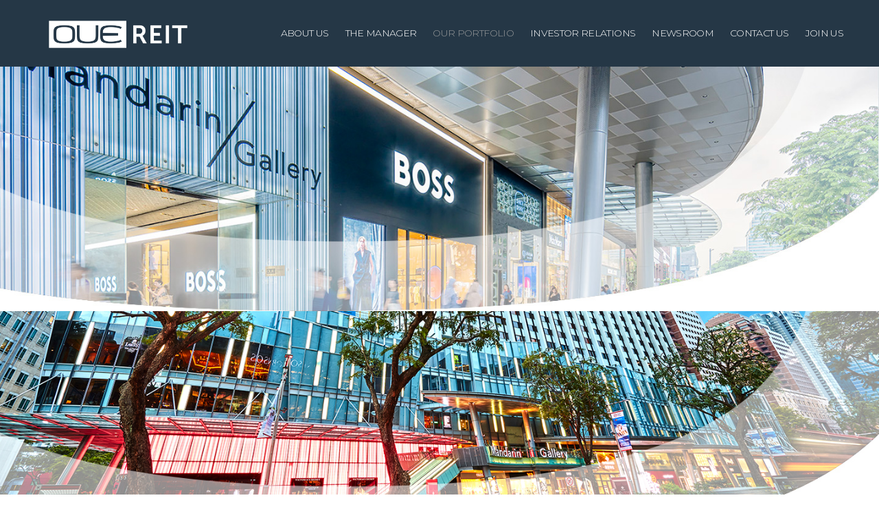

--- FILE ---
content_type: text/html
request_url: https://www.ouereit.com/mandarin-gallery.html
body_size: 3283
content:
<!DOCTYPE html>
<html>

<head>
<meta charset="utf-8">
<meta name="viewport" content="width=device-width, initial-scale=1.0" />
<meta http-equiv="X-UA-Compatible" content="IE=edge">
<title>OUE REIT | Mandarin Gallery</title>
<meta name="description" content="OUE Real Estate Investment Trust ('OUE REIT') is a Singapore real estate investment trust ('REIT') listed on the Singapore Exchange Securities Trading Limited ('SGX-ST')." />
<meta name="keywords" content="OUE REIT, singapore, OUE Real Estate Investment Trust, real estate" />
<link rel="shortcut icon" href="favicon.ico" type="image/x-icon" />

<!-- CSS -->
<link rel="preconnect" href="https://fonts.googleapis.com">
<link rel="preconnect" href="https://fonts.gstatic.com" crossorigin>
<link href="https://fonts.googleapis.com/css2?family=Montserrat:ital,wght@0,100..900;1,100..900&display=swap" rel="stylesheet">
<link href="https://fonts.googleapis.com/css?family=Lato:100,100i,300,300i,400,400i,700,700i,900,900i&display=swap" rel="stylesheet"> 
<link rel="stylesheet" type="text/css" href="https://cdnjs.cloudflare.com/ajax/libs/normalize/8.0.1/normalize.min.css">
<link rel="stylesheet" type="text/css" href="/vendors/slick/slick.css">
<link rel="stylesheet" type="text/css" href="/vendors/slick/slick-theme.css">
<link rel="stylesheet" type="text/css" href="/css/si-gridBase.css" />
<link rel="stylesheet" type="text/css" href="/css/ouect-style.css" />

<!-- JS -->
<script src="https://cdnjs.cloudflare.com/ajax/libs/jquery/3.7.1/jquery.min.js"></script>
<script src="https://cdnjs.cloudflare.com/ajax/libs/jquery-migrate/3.3.2/jquery-migrate.min.js" integrity="sha512-3fMsI1vtU2e/tVxZORSEeuMhXnT9By80xlmXlsOku7hNwZSHJjwcOBpmy+uu+fyWwGCLkMvdVbHkeoXdAzBv+w==" crossorigin="anonymous" referrerpolicy="no-referrer"></script>
<!-- Google tag (gtag.js) GA4 from client -->
<script async src="https://www.googletagmanager.com/gtag/js?id=G-HRC51CMY1F"></script> <script> window.dataLayer = window.dataLayer || []; function gtag(){dataLayer.push(arguments);} gtag('js', new Date()); gtag('config', 'G-HRC51CMY1F'); </script><!-- main nav and sitemap -->






<!-- top menu -->


<!-- breadcrumb -->

<!-- sitemap -->

</head>

<body id="mandarin-gallery-rev">
	<!-- Start Wrapper -->
	<div id="wrapper">

			<header>
			<div class="container">
				<div class="col-group">
					<!-- logo -->
					<div class="col-ld-3 col-dt-3 col-3 col-mb-9">
						<div class="logoblock">
							<a href="/"><img src="/images/Logo-White.png" alt="" width="264" class="hide-print" /><img src="/images/Logo-RGB.png" alt="" width="325" class="show-print"/></a>
						</div>
					</div>
					<!-- logo -->

					<div class="col-ld-9 col-dt-9 col-9 col-mb-3">
							<div id="nav-icon4">
								<span></span>
								<span></span>
								<span></span>
							</div>


						<!-- main nav --><nav class="main-nav mobile-nav">
  <ul class="navblock navmob" id="mobiletoggle">
    <li ><a href="#" >About Us</a>

      <ul><li ><a href="/profile.html" >Profile</a></li>
<li ><a href="/sponsor.html" >Sponsor</a></li>
<li ><a href="/trust-structure.html" >Trust Structure</a></li>
<li ><a href="/corporate-information.html" >Corporate Information</a></li>
<li ><a href="/key-milestones.html" >Key Milestones</a></li>
<li><a href="#">Sustainability</a>
  <ul>
    <li><a href="/sustainability.html">Sustainability Overview</a></li>
    <li><a href="https://investor.ouereit.com/misc/SR2024/index.html" target="_blank">Sustainability Governance Structure</a></li>
    <li><a href="/stewarding-the-environment.html">Stewarding the Environment</a></li>
    <li><a href="/strengthening-social-fabric.html">Empowering Communities</a></li>
    <li><a href="/building-trust.html">Building Trust</a></li>
    <li><a href="/green-financing-framework.html">Green Finance</a></li>
  </ul>
</li>      </ul>

    </li>
    <li ><a href="#" >The Manager</a>
      <ul><li ><a href="/strategy.html" >Strategy</a></li>
<!--<li ><a href="/about-the-manager.html" >About the Manager</a></li>-->
<li ><a href="/board-of-directors.html" >Board of Directors</a></li>
<li ><a href="/management-team.html" >Management Team</a></li>
<li ><a href="/whistle-blowing-policy.html" >Whistle-blowing Policy</a></li>      </ul>
    </li>
    <li class="open" ><a href="#" class="selected" >Our Portfolio</a>
      <ul><li ><a href="/portfolio-overview.html" >Overview</a></li>
<li ><a href="/oue-bayfront.html" >OUE Bayfront</a></li>
<li ><a href="/one-raffles-place.html" >One Raffles Place</a></li>
<li ><a href="/oue-downtown-office.html" >OUE Downtown Office</a></li>

<!--<li ><a href="/lippo-plaza.html" >Lippo Plaza</a></li>-->
<li ><a href="/mandarin-gallery.html" >Mandarin Gallery</a></li>
    
<li ><a href="/hilton-singapore-orchard.html">Hilton Singapore Orchard</a></li>

<li ><a
    href="/crowne-plaza-changi-airport.html" >Crowne Plaza Changi Airport</a></li>      </ul>
    </li>
    <li><a href="#">Investor Relations</a>
      <ul>
<li><a href="//investor.ouereit.com/home.html">IR Home</a></li>
<li><a href="//investor.ouereit.com/merger.html">Merger with OUE Hospitality Trust</a></li>
<li><a href="#">Stock Information</a>
  <ul>
    <li><a href="//investor.ouereit.com/stock_fundamentals.html">Stock Fundamentals</a></li>
    <!--<li><a href="//investor.ouereit.com/">Stock Quote</a></li>-->
    <li><a href="//investor.ouereit.com/stock_insider.html">Trades by Directors/Substantial Unitholders</a></li>
  </ul>
</li>
<li><a href="#">Financial Information</a>
  <ul>
    <li><a href="//investor.ouereit.com/financial_highlights.html">Financial Highlights</a></li>
    <li><a href="//investor.ouereit.com/financials.html">Financial Results and Business Updates</a></li>
    <li><a href="//investor.ouereit.com/distribution_history.html">Distribution History</a></li>
  </ul>
</li>
<li><a href="//investor.ouereit.com/financial_calendar.html">IR Calendar</a></li>
<li><a href="#">Publications</a>
  <ul>
    <li><a href="//investor.ouereit.com/ar.html">Annual Reports</a></li>
    <li><a href="//investor.ouereit.com/sr.html">Sustainability Reports</a></li>
    <li><a href="//investor.ouereit.com/circular_prospectus.html">Circulars and Prospectus</a></li>
    <li><a href="//investor.ouereit.com/factsheet.html">Factsheet</a></li>
  </ul>
</li>
<li><a href="//investor.ouereit.com/slides.html">Presentations</a></li>
<li><a href="//investor.ouereit.com/agm_egm.html">AGM & EGM</a></li>
<li><a href="#">Investor Centre</a>
  <ul>
    <li><a href="//investor.ouereit.com/tax_refund_general_info.html">Tax Refund</a></li>
    <li><a href="//investor.ouereit.com/tax_refund_forms.html">Forms</a></li>
  </ul>
</li>
<li><a href="//investor.ouereit.com/ir_policy.html">IR Policy</a></li>
<li><a href="//investor.ouereit.com/email_alerts.html">Email Alerts</a></li>      </ul>
    </li>
    <li><a href="#">Newsroom</a>
      <ul>
<li><a href="//investor.ouereit.com/newsroom.html">SGX Announcements</a></li>
<li><a href="//investor.ouereit.com/news_releases.html">News Releases</a></li>      </ul>
    </li>


    <li ><a href="/contact-us.html" >Contact Us</a></li>

        
    <li ><a href="/join-us.html" >Join Us</a></li>

  </ul>
</nav>
<!-- main nav -->						<!-- main nav -->
					</div>
				</div>
			</div>
    </header>
    
<!-- subpage -->
<section class="subpage-wrap">
	<!--Portfolio Details Banner-->

	<div class="pdbanner-wrap">
		<div class="pdbanner-caption">Mandarin Gallery</div>
		<div class="pd-banner slider">
			<div class="slide-block">
				<img src="/images/banner-mandarin-gallery-rev-1.jpg">
			</div> 
			<div class="slide-block">
				<img src="/images/banner-mandarin-gallery-rev-2.jpg">
			</div>
			<div class="slide-block">
				<img src="/images/banner-mandarin-gallery-rev-3.jpg">
			</div>
		</div>
	</div>


<!-- breadcrumb -->
<div class="tgutter50">
  <div class="container">
    <div class="col-group">
      <div class="col-dt-12 col-12 col-mb-12">

			
        <ul class="breadcrumb">
				<li><a href="/">Home</a></li>
<!-- cat --><li><a href="/portfolio-overview.html">Our Portfolio</a></li>
<!-- page -->
<li><a href="mandarin-gallery-rev.html" class="active">Mandarin Gallery</a></li>        </ul>
<div class="groupfix30">
  <div class="pd-wrap">
    <div class="col-dt-6 col-12 col-mb-12 colfix30">
      <span class="country-name">Singapore</span>
      <h1>Mandarin Gallery</h1>
<p>Mandarin Gallery is a high-end retail mall situated within four levels of Hilton Singapore Orchard. After undergoing a S$200 million transformation into a high-end shopping and lifestyle destination, Mandarin Gallery officially opened in January 2010.</p>
<p>The mall features upscale international fashion, lifestyle, services and food & beverage tenants, and has established itself with its differentiated mall offering. With a wide 152-metre prime Orchard Road frontage featuring four duplexes and six street-front retail units which provide a high degree of visibility, Mandarin Gallery is a choice location for flagship stores of international brands.</p>
<p>Mandarin Gallery is certified Green Mark Gold by the Building and Construction Authority in Singapore.</p>
<p><a href="http://www.mandaringallery.com.sg/" class="button" target="_blank"><img src="/images/icon-globe.png" alt="globe icon">&nbsp;&nbsp;View website</a></p>       
    </div>

    <div class="col-dt-6 col-12 col-mb-12 colfix30">
      <table class="portfolio-details">
        <tbody>          <tr>
            <td>Title</td> 
            <td>99-year leasehold title commencing<br/> 1 July 1957</td>
          </tr>          <tr>
            <td>Gross Floor Area (sq m)</td> 
            <td>18,240.2</td>
          </tr>          <tr>
            <td>Net Lettable Area (sq m)</td> 
            <td>11,733.1</td>
          </tr>          <tr>
            <td>Committed Occupancy</td> 
            <td>98.2%<sup>1</sup></td>
          </tr>          <tr>
            <td>Valuation (S$)</td> 
            <td>451.0 million<sup>2</sup></td>
          </tr>          <tr>
            <td>Location</td> 
            <td>333A Orchard Road, Singapore 238897</td>
          </tr>          <tr>
            <td>Ownership Interest</td> 
            <td>100%</td>
          </tr>        </tbody>
      </table>

        
      <div class="notes">
        <ol>          <li>As of 31 December 2024</li>          <li>Based on valuation as of 31 December 2024</li>        </ol>
      </div>

    </div>
  </div>
</div>





</div>
    </div>
  </div>
</div>
<!-- breadcrumb -->

</section>
<!-- subpage -->

<footer class="clearfix">
	<div class="container">
		<div class="col-group">
			<div class="col-dt-6 col-12 col-mb-12">
				<span class="copy">Copyright &copy; OUE REIT MANAGEMENT PTE. LTD.</span>
        <span class="csub">A wholly-owned subsidiary of OUE Limited.</span>
			</div>

			<div class="col-dt-6 col-12 col-mb-12">
				<ul>
					<li><a href="/disclaimer.html">DISCLAIMER</a></li>
					<li><a href="/privacy-policy.html">PRIVACY POLICY</a></li>
					<li><a href="/sitemap.html">SITEMAP</a></li>
				</ul>
			</div>
		</div>
	</div>
</footer>


<a href="#" id="back-to-top" title="Back to top"><img src="images/backtotop.jpg" alt="" /></a>
</div>
<!-- End Wrapper -->


<!-- JS -->
<!--<script src="https://cdnjs.cloudflare.com/ajax/libs/modernizr/2.8.3/modernizr.min.js"></script>-->
<script src="/vendors/modernizr-custom.js"></script>
<!--<script src="vendors/popupoverlay/jquery.popupoverlay.js?t="></script>-->
<script src="https://cdnjs.cloudflare.com/ajax/libs/jquery-cookie/1.4.1/jquery.cookie.js?t="></script>
<script src="//ir.listedcompany.com/images/js_ir_json.js"></script>
<script src="/vendors/slick/slick.min.js"></script>
<script src="/vendors/menu/jquery.navgoco.min.js"></script>
<script src="/vendors/matchHeight/jquery.matchHeight-min.js"></script>
<script src="/js/ouect-main.js"></script>




</body>
</html>

--- FILE ---
content_type: text/css
request_url: https://www.ouereit.com/css/si-gridBase.css
body_size: 3999
content:
/*
*  change col-group padding  and .col-group-offset margin to follow line 59 padding left and right
*  and also col-group margin for min width 768px
*/

@media (max-width: 400px) {
  @-ms-viewport {
    width: 320px; } 
}

html {
  -webkit-box-sizing: border-box;
  -moz-box-sizing: border-box;
  box-sizing: border-box;
  color: #000000;
  font-size: 62.5%; /* font-size 1em = 10px on default browser settings */
  line-height: 1.5;
}
*{
	-webkit-text-size-adjust:100%;
    -ms-text-size-adjust:100%;
}
*, *:before, *:after {
  -webkit-box-sizing: inherit;
  -moz-box-sizing: inherit;
  box-sizing: inherit;
}



/*
 * Remove text-shadow in selection highlight:
 * https://twitter.com/miketaylr/status/12228805301
 *
 * Vendor-prefixed and regular ::selection selectors cannot be combined:
 * https://stackoverflow.com/a/16982510/7133471
 *
 * Customize the background color to match your design.
 */

 ::-moz-selection {
  background: #b3d4fc;
  text-shadow: none;
}

::selection {
  background: #b3d4fc;
  text-shadow: none;
}

/*
 * Remove the gap between audio, canvas, iframes,
 * images, videos and the bottom of their containers:
 * https://github.com/h5bp/html5-boilerplate/issues/440
 */

 audio,
 canvas,
 iframe,
 img,
 svg,
 video {
     vertical-align: middle;
 }
 
 /*
  * Remove default fieldset styles.
  */
 
 fieldset {
     border: 0;
     margin: 0;
     padding: 0;
 }
 
 /*
  * Allow only vertical resizing of textareas.
  */
 
 textarea {
     resize: vertical;
 }
 
 /* ==========================================================================
    Browser Upgrade Prompt
    ========================================================================== */
 
 .browserupgrade {
     margin: 0.2em 0;
     background: #ccc;
     color: #000;
     padding: 0.2em 0;
 }

/*
 * Hide visually and from screen readers
 */

 .hidden {
  display: none !important;
}

/*
* Hide only visually, but have it available for screen readers:
* https://snook.ca/archives/html_and_css/hiding-content-for-accessibility
*
* 1. For long content, line feeds are not interpreted as spaces and small width
*    causes content to wrap 1 word per line:
*    https://medium.com/@jessebeach/beware-smushed-off-screen-accessible-text-5952a4c2cbfe
*/

.visuallyhidden {
  border: 0;
  clip: rect(0 0 0 0);
  -webkit-clip-path: inset(50%);
  clip-path: inset(50%);
  height: 1px;
  margin: -1px;
  overflow: hidden;
  padding: 0;
  position: absolute;
  width: 1px;
  white-space: nowrap; /* 1 */
}

/*
* Extends the .visuallyhidden class to allow the element
* to be focusable when navigated to via the keyboard:
* https://www.drupal.org/node/897638
*/

.visuallyhidden.focusable:active,
.visuallyhidden.focusable:focus {
  clip: auto;
  -webkit-clip-path: none;
  clip-path: none;
  height: auto;
  margin: 0;
  overflow: visible;
  position: static;
  width: auto;
  white-space: inherit;
}

/*
* Hide visually and from screen readers, but maintain layout
*/

.invisible {
  visibility: hidden;
}

/*
* Clearfix: contain floats
*
* For modern browsers
* 1. The space content is one way to avoid an Opera bug when the
*    `contenteditable` attribute is included anywhere else in the document.
*    Otherwise it causes space to appear at the top and bottom of elements
*    that receive the `clearfix` class.
* 2. The use of `table` rather than `block` is only necessary if using
*    `:before` to contain the top-margins of child elements.
*/

.clearfix:before,
.clearfix:after {
  content: " "; /* 1 */
  display: table; /* 2 */
}

.clearfix:after {
  clear: both;
}




/* ==========================================================================
    Grid layout
    ========================================================================== */ 

[class*="col-fixed-"] {
  float: left;
  width: 100%; }

.col-group {
  padding: 0; 
}
.col-group:after {
    display: table;
    clear: both;
    content: " "; 
}

.col-group .col-group {
  padding: 0;
  margin: 0; }

.col-group [class*="col-"] {
  min-height: 1px;
}

.col-group [class*="push-"],
.col-group [class*="pull-"] {
  position: relative; }

.col-mb-1, .col-mb-2, .col-mb-3, .col-mb-4, .col-mb-5, .col-mb-6, .col-mb-7, .col-mb-8, .col-mb-9, .col-mb-10, .col-mb-11, .col-mb-12,
.col-1, .col-2, .col-3, .col-4, .col-5, .col-6, .col-7, .col-8, .col-9, .col-10, .col-11, .col-12,
.col-dt-1, .col-dt-2, .col-dt-3, .col-dt-4, .col-dt-5, .col-dt-6, .col-dt-7, .col-dt-8, .col-dt-9, .col-dt-10, .col-dt-11, .col-dt-12,
.col-ld-1, .col-ld-2, .col-ld-3, .col-ld-4, .col-ld-5, .col-ld-6, .col-ld-7, .col-ld-8, .col-ld-9, .col-ld-10, .col-ld-11, .col-ld-12,
.col-hd-1, .col-hd-2, .col-hd-3, .col-hd-4, .col-hd-5, .col-hd-6, .col-hd-7, .col-hd-8, .col-hd-9, .col-hd-10, .col-hd-11, .col-hd-12 {
  padding-right: 0;
  padding-left: 0;
  float: left;
}

.col-mb-1 {
  width: 8.33333%;
}

.col-mb-2 {
  width: 16.66667%;
}

.col-mb-3 {
  width: 25%;
}

.col-mb-4 {
  width: 33.33333%;
}

.col-mb-5 {
  width: 41.66667%;
}

.col-mb-6 {
  width: 50%;
}

.col-mb-7 {
  width: 58.33333%;
}

.col-mb-8 {
  width: 66.66667%;
}

.col-mb-9 {
  width: 75%;
}

.col-mb-10 {
  width: 83.33333%;
}

.col-mb-11 {
  width: 91.66667%;
}

.col-mb-12 {
  width: 100%;
}


.col-mb-offset-0 {
  margin-left: 0%; }

.col-mb-pull-0 {
  right: 0%; }

.col-mb-push-0 {
  left: 0%; }

.col-mb-offset-1 {
  margin-left: 8.33333%; }

.col-mb-pull-1 {
  right: 8.33333%; }

.col-mb-push-1 {
  left: 8.33333%; }

.col-mb-offset-2 {
  margin-left: 16.66667%; }

.col-mb-pull-2 {
  right: 16.66667%; }

.col-mb-push-2 {
  left: 16.66667%; }

.col-mb-offset-3 {
  margin-left: 25%; }

.col-mb-pull-3 {
  right: 25%; }

.col-mb-push-3 {
  left: 25%; }

.col-mb-offset-4 {
  margin-left: 33.33333%; }

.col-mb-pull-4 {
  right: 33.33333%; }

.col-mb-push-4 {
  left: 33.33333%; }

.col-mb-offset-5 {
  margin-left: 41.66667%; }

.col-mb-pull-5 {
  right: 41.66667%; }

.col-mb-push-5 {
  left: 41.66667%; }

.col-mb-offset-6 {
  margin-left: 50%; }

.col-mb-pull-6 {
  right: 50%; }

.col-mb-push-6 {
  left: 50%; }

.col-mb-offset-7 {
  margin-left: 58.33333%; }

.col-mb-pull-7 {
  right: 58.33333%; }

.col-mb-push-7 {
  left: 58.33333%; }

.col-mb-offset-8 {
  margin-left: 66.66667%; }

.col-mb-pull-8 {
  right: 66.66667%; }

.col-mb-push-8 {
  left: 66.66667%; }

.col-mb-offset-9 {
  margin-left: 75%; }

.col-mb-pull-9 {
  right: 75%; }

.col-mb-push-9 {
  left: 75%; }

.col-mb-offset-10 {
  margin-left: 83.33333%; }

.col-mb-pull-10 {
  right: 83.33333%; }

.col-mb-push-10 {
  left: 83.33333%; }

.col-mb-offset-11 {
  margin-left: 91.66667%; }

.col-mb-pull-11 {
  right: 91.66667%; }

.col-mb-push-11 {
  left: 91.66667%; }

.col-mb-offset-12 {
  margin-left: 100%; }

.col-mb-pull-12 {
  right: 100%; }

.col-mb-push-12 {
  left: 100%; }



@media (min-width: 600px) {
  .container {
    max-width: 100%;
    margin: 0 auto; 
    padding: 0;
  }  
  .col-1 {
    width: 8.33333%;
  }

  .col-2 {
    width: 16.66667%;
  }

  .col-3{
    width: 25%;
  }

  .col-4{
    width: 33.33333%;
  }

  .col-5{
    width: 41.66667%;
  }

  .col-6{
    width: 50%;
  }

  .col-7{
    width: 58.33333%;
  }

  .col-8{
    width: 66.66667%;
  }

  .col-9{
    width: 75%;
  }

  .col-10{
    width: 83.33333%;
  }

  .col-11{
    width: 91.66667%;
  }

  .col-12{
    width: 100%;
  }  
  .col-offset-0 {
    margin-left: 0%; }

  .col-pull-0 {
    right: 0%; }

  .col-push-0 {
    left: 0%; }

  .col-offset-1 {
    margin-left: 8.33333%; }

  .col-pull-1 {
    right: 8.33333%; }

  .col-push-1 {
    left: 8.33333%; }

  .col-offset-2 {
    margin-left: 16.66667%; }

  .col-pull-2 {
    right: 16.66667%; }

  .col-push-2 {
    left: 16.66667%; }

  .col-offset-3 {
    margin-left: 25%; }

  .col-pull-3 {
    right: 25%; }

  .col-push-3 {
    left: 25%; }

  .col-offset-4 {
    margin-left: 33.33333%; }

  .col-pull-4 {
    right: 33.33333%; }

  .col-push-4 {
    left: 33.33333%; }

  .col-offset-5 {
    margin-left: 41.66667%; }

  .col-pull-5 {
    right: 41.66667%; }

  .col-push-5 {
    left: 41.66667%; }

  .col-offset-6 {
    margin-left: 50%; }

  .col-pull-6 {
    right: 50%; }

  .col-push-6 {
    left: 50%; }

  .col-offset-7 {
    margin-left: 58.33333%; }

  .col-pull-7 {
    right: 58.33333%; }

  .col-push-7 {
    left: 58.33333%; }

  .col-offset-8 {
    margin-left: 66.66667%; }

  .col-pull-8 {
    right: 66.66667%; }

  .col-push-8 {
    left: 66.66667%; }

  .col-offset-9 {
    margin-left: 75%; }

  .col-pull-9 {
    right: 75%; }

  .col-push-9 {
    left: 75%; }

  .col-offset-10 {
    margin-left: 83.33333%; }

  .col-pull-10 {
    right: 83.33333%; }

  .col-push-10 {
    left: 83.33333%; }

  .col-offset-11 {
    margin-left: 91.66667%; }

  .col-pull-11 {
    right: 91.66667%; }

  .col-push-11 {
    left: 91.66667%; }

  .col-offset-12 {
    margin-left: 100%; }

  .col-pull-12 {
    right: 100%; }

  .col-push-12 {
    left: 100%; }

  .col-group {
    margin-right: 0;
    margin-left: 0;
    padding: 0 30px 
  }
  .col-group:after {
    display: table;
    clear: both;
    content: " "; 
  } 
} 

@media (min-width: 900px) {
  .container {
    max-width: 1260px;
    margin: 0 auto; 
    padding: 0;
  }  
  .col-dt-1 {
    width: 8.33333%;
  }

  .col-dt-2 {
    width: 16.66667%;
  }

  .col-dt-3{
    width: 25%;
  }

  .col-dt-4{
    width: 33.33333%;
  }

  .col-dt-5{
    width: 41.66667%;
  }

  .col-dt-6{
    width: 50%;
  }

  .col-dt-7{
    width: 58.33333%;
  }

  .col-dt-8{
    width: 66.66667%;
  }

  .col-dt-9{
    width: 75%;
  }

  .col-dt-10{
    width: 83.33333%;
  }

  .col-dt-11{
    width: 91.66667%;
  }

  .col-dt-12{
    width: 100%;
  }   
  .col-dt-offset-0 {
    margin-left: 0%; }

  .col-dt-pull-0 {
    right: 0%; }

  .col-dt-push-0 {
    left: 0%; }

  .col-dt-offset-1 {
    margin-left: 8.33333%; }

  .col-dt-pull-1 {
    right: 8.33333%; }

  .col-dt-push-1 {
    left: 8.33333%; }

  .col-dt-offset-2 {
    margin-left: 16.66667%; }

  .col-dt-pull-2 {
    right: 16.66667%; }

  .col-dt-push-2 {
    left: 16.66667%; }

  .col-dt-offset-3 {
    margin-left: 25%; }

  .col-dt-pull-3 {
    right: 25%; }

  .col-dt-push-3 {
    left: 25%; }

  .col-dt-offset-4 {
    margin-left: 33.33333%; }

  .col-dt-pull-4 {
    right: 33.33333%; }

  .col-dt-push-4 {
    left: 33.33333%; }

  .col-dt-offset-5 {
    margin-left: 41.66667%; }

  .col-dt-pull-5 {
    right: 41.66667%; }

  .col-dt-push-5 {
    left: 41.66667%; }

  .col-dt-offset-6 {
    margin-left: 50%; }

  .col-dt-pull-6 {
    right: 50%; }

  .col-dt-push-6 {
    left: 50%; }

  .col-dt-offset-7 {
    margin-left: 58.33333%; }

  .col-dt-pull-7 {
    right: 58.33333%; }

  .col-dt-push-7 {
    left: 58.33333%; }

  .col-dt-offset-8 {
    margin-left: 66.66667%; }

  .col-dt-pull-8 {
    right: 66.66667%; }

  .col-dt-push-8 {
    left: 66.66667%; }

  .col-dt-offset-9 {
    margin-left: 75%; }

  .col-dt-pull-9 {
    right: 75%; }

  .col-dt-push-9 {
    left: 75%; }

  .col-dt-offset-10 {
    margin-left: 83.33333%; }

  .col-dt-pull-10 {
    right: 83.33333%; }

  .col-dt-push-10 {
    left: 83.33333%; }

  .col-dt-offset-11 {
    margin-left: 91.66667%; }

  .col-dt-pull-11 {
    right: 91.66667%; }

  .col-dt-push-11 {
    left: 91.66667%; }

  .col-dt-offset-12 {
    margin-left: 100%; }

  .col-dt-pull-12 {
    right: 100%; }

  .col-dt-push-12 {
    left: 100%; } 

}

@media (min-width: 1200px) {
  .container {
    max-width: 1260px;
    margin: 0 auto; 
    padding: 0;  
  }
  .col-ld-1 {
    width: 8.33333%;
  }

  .col-ld-2 {
    width: 16.66667%;
  }

  .col-ld-3{
    width: 25%;
  }

  .col-ld-4{
    width: 33.33333%;
  }

  .col-ld-5{
    width: 41.66667%;
  }

  .col-ld-6{
    width: 50%;
  }

  .col-ld-7{
    width: 58.33333%;
  }

  .col-ld-8{
    width: 66.66667%;
  }

  .col-ld-9{
    width: 75%;
  }

  .col-ld-10{
    width: 83.33333%;
  }

  .col-ld-11{
    width: 91.66667%;
  }

  .col-ld-12{
    width: 100%;
  }  
  .col-ld-offset-0 {
    margin-left: 0%; }

  .col-ld-pull-0 {
    right: 0%; }

  .col-ld-push-0 {
    left: 0%; }

  .col-ld-offset-1 {
    margin-left: 8.33333%; }

  .col-ld-pull-1 {
    right: 8.33333%; }

  .col-ld-push-1 {
    left: 8.33333%; }

  .col-ld-offset-2 {
    margin-left: 16.66667%; }

  .col-ld-pull-2 {
    right: 16.66667%; }

  .col-ld-push-2 {
    left: 16.66667%; }

  .col-ld-offset-3 {
    margin-left: 25%; }

  .col-ld-pull-3 {
    right: 25%; }

  .col-ld-push-3 {
    left: 25%; }

  .col-ld-offset-4 {
    margin-left: 33.33333%; }

  .col-ld-pull-4 {
    right: 33.33333%; }

  .col-ld-push-4 {
    left: 33.33333%; }

  .col-ld-offset-5 {
    margin-left: 41.66667%; }

  .col-ld-pull-5 {
    right: 41.66667%; }

  .col-ld-push-5 {
    left: 41.66667%; }

  .col-ld-offset-6 {
    margin-left: 50%; }

  .col-ld-pull-6 {
    right: 50%; }

  .col-ld-push-6 {
    left: 50%; }

  .col-ld-offset-7 {
    margin-left: 58.33333%; }

  .col-ld-pull-7 {
    right: 58.33333%; }

  .col-ld-push-7 {
    left: 58.33333%; }

  .col-ld-offset-8 {
    margin-left: 66.66667%; }

  .col-ld-pull-8 {
    right: 66.66667%; }

  .col-ld-push-8 {
    left: 66.66667%; }

  .col-ld-offset-9 {
    margin-left: 75%; }

  .col-ld-pull-9 {
    right: 75%; }

  .col-ld-push-9 {
    left: 75%; }

  .col-ld-offset-10 {
    margin-left: 83.33333%; }

  .col-ld-pull-10 {
    right: 83.33333%; }

  .col-ld-push-10 {
    left: 83.33333%; }

  .col-ld-offset-11 {
    margin-left: 91.66667%; }

  .col-ld-pull-11 {
    right: 91.66667%; }

  .col-ld-push-11 {
    left: 91.66667%; }

  .col-ld-offset-12 {
    margin-left: 100%; }

  .col-ld-pull-12 {
    right: 100%; }

  .col-ld-push-12 {
    left: 100%; } 
}
@media (min-width: 1800px) {
  .container {
    max-width: 1260px;
    margin: 0 auto; 
    padding: 0;
  }
  .col-hd-1 {
    width: 8.33333%;
  }

  .col-hd-2 {
    width: 16.66667%;
  }

  .col-hd-3{
    width: 25%;
  }

  .col-hd-4{
    width: 33.33333%;
  }

  .col-hd-5{
    width: 41.66667%;
  }

  .col-hd-6{
    width: 50%;
  }

  .col-hd-7{
    width: 58.33333%;
  }

  .col-hd-8{
    width: 66.66667%;
  }

  .col-hd-9{
    width: 75%;
  }

  .col-hd-10{
    width: 83.33333%;
  }

  .col-hd-11{
    width: 91.66667%;
  }

  .col-hd-12{
    width: 100%;
  }   
  .col-hd-offset-0 {
    margin-left: 0%; }

  .col-hd-pull-0 {
    right: 0%; }

  .col-hd-push-0 {
    left: 0%; }

  .col-hd-offset-1 {
    margin-left: 8.33333%; }

  .col-hd-pull-1 {
    right: 8.33333%; }

  .col-hd-push-1 {
    left: 8.33333%; }

  .col-hd-offset-2 {
    margin-left: 16.66667%; }

  .col-hd-pull-2 {
    right: 16.66667%; }

  .col-hd-push-2 {
    left: 16.66667%; }

  .col-hd-offset-3 {
    margin-left: 25%; }

  .col-hd-pull-3 {
    right: 25%; }

  .col-hd-push-3 {
    left: 25%; }

  .col-hd-offset-4 {
    margin-left: 33.33333%; }

  .col-hd-pull-4 {
    right: 33.33333%; }

  .col-hd-push-4 {
    left: 33.33333%; }

  .col-hd-offset-5 {
    margin-left: 41.66667%; }

  .col-hd-pull-5 {
    right: 41.66667%; }

  .col-hd-push-5 {
    left: 41.66667%; }

  .col-hd-offset-6 {
    margin-left: 50%; }

  .col-hd-pull-6 {
    right: 50%; }

  .col-hd-push-6 {
    left: 50%; }

  .col-hd-offset-7 {
    margin-left: 58.33333%; }

  .col-hd-pull-7 {
    right: 58.33333%; }

  .col-hd-push-7 {
    left: 58.33333%; }

  .col-hd-offset-8 {
    margin-left: 66.66667%; }

  .col-hd-pull-8 {
    right: 66.66667%; }

  .col-hd-push-8 {
    left: 66.66667%; }

  .col-hd-offset-9 {
    margin-left: 75%; }

  .col-hd-pull-9 {
    right: 75%; }

  .col-hd-push-9 {
    left: 75%; }

  .col-hd-offset-10 {
    margin-left: 83.33333%; }

  .col-hd-pull-10 {
    right: 83.33333%; }

  .col-hd-push-10 {
    left: 83.33333%; }

  .col-hd-offset-11 {
    margin-left: 91.66667%; }

  .col-hd-pull-11 {
    right: 91.66667%; }

  .col-hd-push-11 {
    left: 91.66667%; }

  .col-hd-offset-12 {
    margin-left: 100%; }

  .col-hd-pull-12 {
    right: 100%; }

  .col-hd-push-12 {
    left: 100%; } 
  
}

.col-fixed-hd,
.col-fixed-landscape,
.col-fixed-square,
.col-fixed-portrait {
  position: relative; }

.col-fixed-hd:before,
.col-fixed-landscape:before,
.col-fixed-square:before,
.col-fixed-portrait:before {
  content: "";
  display: block; }

.col-fixed-hd .col-content,
.col-fixed-landscape .col-content,
.col-fixed-square .col-content,
.col-fixed-portrait .col-content {
  position: absolute;
  top: 0;
  right: 15px;
  bottom: 0;
  left: 15px;
  padding: 0; }

.col-fixed-hd:before {
  margin-top: 56.25%; }

.col-fixed-landscape:before {
  margin-top: 75%; }

.col-fixed-square:before {
  margin-top: 100%; }

.col-fixed-portrait:before {
  margin-top: 133.33333333%; }



@media print,
       (-webkit-min-device-pixel-ratio: 1.25),
       (min-resolution: 1.25dppx),
       (min-resolution: 120dpi) {
    /* Style adjustments for high resolution devices */
}

/* ==========================================================================
   Print styles.
   Inlined to avoid the additional HTTP request:
   http://www.phpied.com/delay-loading-your-print-css/
   ========================================================================== */

@media print {
    *,
    *:before,
    *:after {
        background: transparent !important;
        color: #000 !important; /* Black prints faster:
                                   http://www.sanbeiji.com/archives/953 */
        box-shadow: none !important;
        text-shadow: none !important;
    }

    a,
    a:visited {
        text-decoration: underline;
    }

    a[href]:after {
        content: " (" attr(href) ")";
    }

    abbr[title]:after {
        content: " (" attr(title) ")";
    }

    /*
     * Don't show links that are fragment identifiers,
     * or use the `javascript:` pseudo protocol
     */

    a[href^="#"]:after,
    a[href^="javascript:"]:after {
        content: "";
    }

    pre {
        white-space: pre-wrap !important;
    }
    pre,
    blockquote {
        border: 1px solid #999;
        page-break-inside: avoid;
    }

    /*
     * Printing Tables:
     * http://css-discuss.incutio.com/wiki/Printing_Tables
     */

    thead {
        display: table-header-group;
    }

    tr,
    img {
        page-break-inside: avoid;
    }

    p,
    h2,
    h3 {
        orphans: 3;
        widows: 3;
    }

    h2,
    h3 {
        page-break-after: avoid;
    }
}  

--- FILE ---
content_type: text/css
request_url: https://www.ouereit.com/css/ouect-style.css
body_size: 6624
content:
@charset "utf-8";
/* CSS Document */

*,
*:before,
*:after {
  box-sizing: border-box;
}

body {
  margin: 0;
  padding: 0;
  font-size: 16px;
  font-size: 1.6rem;
  font-family: "Montserrat", sans-serif;
  color: #253746;
  font-weight: 400;
  letter-spacing: -0.65px;
}

table {
  border-collapse: collapse;
  border-spacing: 0;
  width: 100%;
  margin: 0;
}


p {
  padding-bottom: 25px;
  margin: 0;
}

.img-responsive {
  max-width: 100%;
  height: auto;
}

h1,
h2,
h3,
h4,
h5,
h6,
h7 {
  position: relative;
  margin: 0;
  padding: 0;
  font-weight: normal;
  line-height: normal;
}

button {
  background-color: transparent;
  background-repeat: no-repeat;
  border: none;
  cursor: pointer;
  overflow: hidden;
  outline: none;
}

ul,
ol {
  margin: 0;
  padding: 0;
}

hr {
  border: none;
  height: 1px;
  /* Set the hr color */
  color: #e5e5e5;
  /* old IE */
  background-color: #e5e5e5;
  /* Modern Browsers */
  margin: 14px auto 37px 0;
  position: relative;
  clear: both
}
hr.tbmar {
  margin: 43px auto;
}

strong {
  font-family: "Montserrat", sans-serif;
font-weight: 700;
}

img {
  max-width: 100%;
  height: auto;
  border: none;
}

.clearfix:after {
  content: "";
  display: table;
  clear: both;
}

a {
  color: #007a87;
  text-decoration: none;
  cursor: pointer
}

a:hover {
  color: #222;
  text-decoration: none;
  cursor: pointer
}

a:selected,
a:focus {
  color: #760004;
  text-decoration: none;
}

small {
  font-size: 14px;
  font-size: 1.4rem;
}


#wrapper {
  max-width: 1366px;
  position: relative;
  background:#fff;
  margin: 0 auto;
  width: 100%;
}

h1, .h1 {
  font-size: 36px;
  font-size: 3.6rem;
  margin-top: 10px;
  margin-bottom: 40px;
}

h2 {
  font-size: 24px;
  font-size: 2.4rem;
  color: #007a87;
  font-family: "Montserrat", sans-serif;
font-weight: 500;
}


h3 {
  font-family: "Montserrat", sans-serif;
font-weight: 700;
  font-size: 18px;
  font-size: 1.8rem;
  text-transform: uppercase;
}

h4 {
  font-family: "Montserrat", sans-serif;
font-weight: 500;
  color: #007a87;
  font-size: 18px;
  font-size: 1.8rem;
}

h5 {
  font-family: "Montserrat", sans-serif;
font-weight: 700;
  color: #007a87;
  font-size: 18px;
  font-size: 1.8rem;
}

.tgutter0 {
  padding-top: 0;
}


.right {
  text-align: right;
  float: right
}

.left {
  text-align: left;
  float: left
}

.mb-20 {
  margin-bottom: 20px;
}


.tb-gutter20 {
  padding: 20px 0
}
.tgutter5 {
  padding-top: 5px
}
.tgutter10 {
  padding-top: 10px
}
.tgutter20 {
  padding-top: 20px
}
.tgutter30 {
  padding-top: 30px
}
.tgutter50 {
  padding-top: 50px
}
.bgutter10 {
  padding-bottom: 10px;
}
.bgutter15 {
  padding-bottom: 15px;
}
.bgutter20 {
  padding-bottom: 20px
}
.bgutter40 {
  padding-bottom: 40px;
}
.bgutter50 {
  padding-bottom: 50px
}
.bmar0 {
  margin-bottom: 0;
}


.center {
  text-align: center;
  margin-left: auto;
  margin-right: auto;
}

.groupfix30 {
  margin: 0 -30px
}
.groupfix20 {
  margin: 0 -20px
}
.groupfix10 {
  margin: 0 -10px
}

.colfix30 {
  padding-left: 30px;
  padding-right: 30px;
}
.colfix20 {
  padding-left: 20px;
  padding-right: 20px;
}

.colfix10 {
  padding-left: 10px;
  padding-right: 10px;
}



/****** header ******/

header {
  background:#253746;
  height: 97px;
  position: fixed;
  top: 0;
  z-index: 1000;
  max-width: 1366px;
  width: 100%;
}

.logoblock {
  line-height: 97px;
}


.nws-block {
  margin-bottom: 18px;
}
.nws-header {
  color: #253746;
}
.nws-date {
  font-size: 13px;
  font-size: 1.3rem;
  font-weight: bold;
  display: block;
  color: #007a87;
}
.more {
  font-size: 17px;
  font-size: 1.7rem;
  position: relative;
  color: #007a87;
  padding-bottom: 25px;
  display: inline-block;
}
.more:after {
  content: url(/images/triangle-right.png);
  position: absolute;
  right: -16px;
  top: 1px;
}
.pdf {
  position: relative;
  display: block;
  padding: 0 0 0 38px;
  margin: 29px 0 0 0;
  color: #253746;
}
.pdf:before {
  content: url(/images/icon-pdf.png);
  position: absolute;
  left: 0;
}
.button {
  background: #007a87;
  padding: 8px 60px 8px 20px;
  position: relative;
  color: #fff;
  text-transform: uppercase;
  display: inline-block;
  margin: 0 0 30px 0;
  -webkit-transition: all 0.8s ease;
  -moz-transition: all 0.8s ease;
  -o-transition: all 0.8s ease;
  transition: all 0.8s ease;
}

.button.agm-2020 {
  background: #fff;
  border: 1px solid #007a87;
  color: #007a87;
  font-weight: bold;
  
}

.button:after {
  content: '';
  position: absolute;
  right: 5%;
  top: 33%;
  background-image: url(/images/angle-right.png);
  width: 7px;
  height: 9px;
}

.button.agm-2020:after {
  content: '';
  position: absolute;
  right: 5%;
  top: 33%;
  background-image: url(/images/angle-right-agm.png);
  width: 7px;
  height: 9px;
}

.button.bl {
  display: block;
}

.button:hover {
  -webkit-transition: all 0.8s ease;
  -moz-transition: all 0.8s ease;
  -o-transition: all 0.8s ease;
  transition: all 0.8s ease;
  background: #005962;
  color: #fff;
}
.list1 {
  margin-left: 20px;
}

/* home */
.home-banner {
  margin-top: 97px
}
.home-banner .slide-block {
  position: relative;
  overflow: hidden;
}


.caption {
  position: absolute;
  bottom: 12%;
  left: 5.5%;
  padding: 8px 15px;
  color: #fff;
  font-size: 14px;
  font-size: 1.4rem;
  z-index: 900; 
  text-shadow: 2px 2px 2px rgba(0,0,0,0.43);
}

.slick-dots {
  bottom: 13%;
  left: 6%;
  width: auto;
}

.slick-dots li button::before {
  background-color: #253746;
  -webkit-border-radius: 0;
  -moz-border-radius: 0;
  border-radius: 0;
  font-size: 12px;
  opacity: 1;
  color: transparent;
  line-height: 12px;
  width: 14px;
  height: 14px;
}
.slick-dots li {
  margin: 0 2px;
}
.slick-dots li button::before {
  content: '';
}

.slick-dots li.slick-active button::before {
  opacity: 1;
}

.slick-dots li.slick-active button::before {
  opacity: 1;
  background: transparent;
  border: 1px solid #253746;
}
.slick-dotted.slick-slider {
  margin-bottom: 0;
}

.home-banner .slick-next {
  right: 20px;
}

.home-banner .slick-prev {
  text-align: left;
  left: 20px;
}

.home-banner .slick-next:before {
  content: '';
  background-image: url(/images/banner-arrow.png);
  z-index: 2;
  width: 23px;
  height: 46px;
  position: absolute; 
  background-position: -24px center;
  background-repeat: no-repeat;
  right: 0;
}

.home-banner .slick-prev:before {
  content: '';
  background-image: url(/images/banner-arrow.png);
  z-index: 2;
  width: 23px;
  height: 46px;
  position: absolute; 
  background-position: 0 center;
  background-repeat: no-repeat;
  left: 0;
}

.home-banner .slick-next:before, .home-banner .slick-prev:before {
  top: 40%
}

.home-banner .slick-prev,
.home-banner .slick-next {
  z-index: 1;
  height: 100%;
  width: 13%;
  opacity:1;
  -webkit-transition: opacity 400ms linear;
  -moz-transition: opacity 400ms linear;
  -o-transition: opacity 400ms linear;
  -ms-transition: opacity 400ms linear;
  transition: opacity 400ms linear;
} 


.slick-prev::before, .slick-next::before {
  opacity:1;
}

#home_financial {
  padding-bottom: 50px;
}
.home-ir h2 {
  margin-bottom: 17px;
}



#home_stock_price {
  font-style: inherit;
}

.ir_stock_updates {
  background:#eaeaea;
  padding: 10px 0;
  font-size: 13px;
  font-size: 1.3rem;
  list-style: none;
  margin: 0 0 30px 0;
}

.ir_stock_updates li {
  float: left;
  position: relative;
  padding: 0 8px;
}
.ir_stock_updates li:after {
    position: absolute;
    content: '|';
    right: 0;
    color: #b7b7b7;
}

.ir_stock_updates li:last-child:after {
    content: none;
}

.ir_stock_updates .two {
  color: #333;
}

.ir_stock_updates .ir_indicator_gain {
  background: url(/images/triangle-up.png) no-repeat 2% 50%;
  padding: 0 0 0 12px;
}

.ir_stock_updates .ir_indicator_loss {
  background: url(/images/triangle-down.png)  no-repeat 2% 50%;
  color: #9d0000;
  padding: 0 0 0 12px;
}

.ir_stock_updates .ir_indicator_nil {
  /*background: url(/images/arrow_equal.gif) no-repeat 0 bottom;*/
  padding: 6px 0 0 30px;
}

.ir_stock_updates .ir_indicator_gain_plus {
  color: #317500;
}

.ir_stock_updates .ir_indicator_loss_minus {
  color: #9d0000;
}

.ir_stock_updates .ir_indicator_nil_same {
  color: #000;
}

.ir_stock_price {
  margin: 0 auto;
  padding: 0;
  list-style: none;
  padding: 10px 0;
  display: table;
  font-weight: 400
}

.ir_stock_price li {
  float: left;
  padding: 0 12px;
}

.ir_stock_price li span {
  color: #333;
}

.ir_stock_price li:first-child {
  padding-left: 0;
}

.ir_stock_price li:last-child {
  border: none;
}

.stock-date {
  color: #999;
  font-size: 14px;
  font-size: 1.4rem;
  margin-top: 10px;
  margin-bottom: 20px;
}


.email-alert input {
  border: 1px solid#d4d4d4;
  padding: 10px;
  color:#9d9d9d;
  float: left;
  margin: 0 0px 17px 0px;
  font-size: 14px;
  font-size: 1.4rem;
  width: 84%;
}
.email-alert button {
  border: none;
  outline: none;
  background-color:#007a87;
  color:#fff;
  font-size: 14px;
  font-size: 1.4rem;
  position: relative;
  padding: 11px;
  float: left;
  width: 16%;
  -webkit-transition: all 0.8s ease;
  -moz-transition: all 0.8s ease;
  -o-transition: all 0.8s ease;
  transition: all 0.8s ease;
}

.email-alert button:hover {
  -webkit-transition: all 0.8s ease;
  -moz-transition: all 0.8s ease;
  -o-transition: all 0.8s ease;
  transition: all 0.8s ease;
  background-color:#005962;
  color:#fff;
}

/* inside pages */
.subpage-wrap {
  margin-top: 97px
}
.intro {
  font-size: 24px;
  font-size: 2.4rem;
}

.cat-caption {
  position: absolute;
  bottom: 15%;
  left: 5.5%;
  padding: 8px 15px;
  font-size: 14px;
  font-size: 1.4rem;
  z-index: 900; 
}

.pdbanner-wrap {
  position: relative;
}
.pdbanner-caption {
  position: absolute;
  bottom: 19.5%;
  z-index: 1;
  left: 6%;
  font-family: "Montserrat", sans-serif;
font-weight: 700;
}

/*milestones*/
.js .cd-h-timeline {
  opacity: 0;
  transition: opacity 0.2s
}

.js .cd-h-timeline--loaded {
  opacity: 1
}

.js .cd-h-timeline__container {
  position: relative;
  height: 100px;
  max-width: 1076px;
  margin-bottom: 50px;
}

.js .cd-h-timeline__dates {
  position: relative;
  height: 100%;
  margin: 0 40px;
  overflow: hidden
}

.js .cd-h-timeline__dates::after,
.js .cd-h-timeline__dates::before {
  content: '';
  position: absolute;
  z-index: 2;
  top: 0;
  height: 100%;
  width: 40px
}
.js .cd-h-timeline__dates::before {
  left: 0;
  background: -webkit-linear-gradient(left, #fff, rgba(255, 255, 255, 0));
	background: linear-gradient(to right, #fff, rgba(255, 255, 255, 0));
}
.js .cd-h-timeline__dates::after {
  right: 0;
  background: -webkit-linear-gradient(right, #fff, rgba(255, 255, 255, 0));
	background: linear-gradient(to left, #fff, rgba(255, 255, 255, 0));
}
.js .cd-h-timeline__line {
  position: absolute;
  z-index: 1;
  left: 0;
  top: 49px;
  height: 2px;
  background: #007a87;
  transition: -webkit-transform 0.4s;
  transition: transform 0.4s;
  transition: transform 0.4s, -webkit-transform 0.4s
}
.js .cd-h-timeline__filling-line {
  position: absolute;
  z-index: 1;
  left: 0;
  top: 0;
  height: 100%;
  width: 100%;
  background-color: #007a87;
  -webkit-transform: scaleX(0);
  -ms-transform: scaleX(0);
  transform: scaleX(0);
  -webkit-transform-origin: left center;
  -ms-transform-origin: left center;
  transform-origin: left center;
  transition: -webkit-transform 0.3s;
  transition: transform 0.3s;
  transition: transform 0.3s, -webkit-transform 0.3s
}
.js .cd-h-timeline__date {
  position: absolute;
  bottom: 0;
  z-index: 2;
  text-align: center;
  padding-bottom: 0.75em;
  color: #000;
  -webkit-user-select: none;
  -moz-user-select: none;
  -ms-user-select: none;
  user-select: none;
  text-decoration: none
}
.js .cd-h-timeline__date::after {
  content: '';
  position: absolute;
  left: 50%;
  -webkit-transform: translateX(-50%);
  -ms-transform: translateX(-50%);
  transform: translateX(-50%);
  bottom: -9px;
  height: 20px;
  width: 20px;
  border-radius: 50%;
  border-width: 1px;
  border-style: solid;
  border-color: #007a87;
  background-color: #fff;
  transition: background-color 0.3s, border-color .3s
}
.js .cd-h-timeline__date:hover::after {
  border-color: #007a87;
  background-color: #007a87;
}

.js .cd-h-timeline__date--selected {
  pointer-events: none
}

.js .cd-h-timeline__date--selected::after {
  background-color: #007a87;
  border-color: none;
}

.js .cd-h-timeline__navigation {
  position: absolute;
  z-index: 1;
  top: 50%;
  -webkit-transform: translateY(-50%);
  -ms-transform: translateY(-50%);
  transform: translateY(-50%);
  height: 34px;
  width: 34px;
  border-radius: 50%;
  transition: border-color 0.3s;
	background: #656565;
	color:	transparent
}

.js .cd-h-timeline__navigation::after {
  content: '';
  position: absolute;
  height: 16px;
  width: 16px;
  top: 50%;
  left: 50%;
  -webkit-transform: translateX(-50%) translateY(-50%);
  -ms-transform: translateX(-50%) translateY(-50%);
  transform: translateX(-50%) translateY(-50%);
  background: url(/images/cd-arrow.svg) no-repeat 0 -16px
}

.js .cd-h-timeline__navigation--prev {
  left: 0;
  -webkit-transform: translateY(-50%) rotate(180deg);
  -ms-transform: translateY(-50%) rotate(180deg);
  transform: translateY(-50%) rotate(180deg)
}

.js .cd-h-timeline__navigation--next {
  right: 0
}

.js .cd-h-timeline__navigation--inactive {
  cursor: not-allowed
}

.js .cd-h-timeline__navigation--inactive::after {
  background-position: 0 0
}
.js .cd-h-timeline__events {
  position: relative;
  width: 100%;
  overflow: hidden;
  transition: height .4s;
  padding-bottom: 20px;
}

.js .cd-h-timeline ol, .js .cd-h-timeline ul {
    margin: 0;
    padding: 0;
    list-style: none;
}

.js .cd-h-timeline__event {
  position: absolute;
  z-index: 1;
  width: 100%;
  left: 0;
  top: 0;
  -webkit-transform: translateX(-100%);
  -ms-transform: translateX(-100%);
  transform: translateX(-100%);
  padding: 1px 1%;
  opacity: 0;
  -webkit-animation-duration: 0.4s;
  animation-duration: 0.4s;
  -webkit-animation-timing-function: ease-in-out;
  animation-timing-function: ease-in-out
}

.js .cd-h-timeline__event--selected {
  position: relative;
  z-index: 2;
  opacity: 1;
  -webkit-transform: translateX(0);
  -ms-transform: translateX(0);
  transform: translateX(0)
}

.js .cd-h-timeline__event--enter-right,
.js .cd-h-timeline__event--leave-right {
  -webkit-animation-name: cd-enter-right;
  animation-name: cd-enter-right
}

.js .cd-h-timeline__event--enter-left,
.js .cd-h-timeline__event--leave-left {
  -webkit-animation-name: cd-enter-left;
  animation-name: cd-enter-left
}

.js .cd-h-timeline__event--leave-right,
.js .cd-h-timeline__event--leave-left {
  animation-direction: reverse
}

.js .cd-h-timeline__event-date {
  display: block;
  font-style: italic;
  margin: 0.5em auto;
}

.js .cd-h-timeline__event-date::before {
  content: '- '
}

@-webkit-keyframes cd-enter-right {
  0% {
    opacity: 0;
    -webkit-transform: translateX(100%);
    transform: translateX(100%)
  }

  100% {
    opacity: 1;
    -webkit-transform: translateX(0%);
    transform: translateX(0%)
  }
}

@keyframes cd-enter-right {
  0% {
    opacity: 0;
    -webkit-transform: translateX(100%);
    transform: translateX(100%)
  }

  100% {
    opacity: 1;
    -webkit-transform: translateX(0%);
    transform: translateX(0%)
  }
}

@-webkit-keyframes cd-enter-left {
  0% {
    opacity: 0;
    -webkit-transform: translateX(-100%);
    transform: translateX(-100%)
  }

  100% {
    opacity: 1;
    -webkit-transform: translateX(0%);
    transform: translateX(0%)
  }
}

@keyframes cd-enter-left {
  0% {
    opacity: 0;
    -webkit-transform: translateX(-100%);
    transform: translateX(-100%)
  }

  100% {
    opacity: 1;
    -webkit-transform: translateX(0%);
    transform: translateX(0%)
  }
}

html:not(.js) .cd-h-timeline__dates,
html:not(.js) .cd-h-timeline__navigation {
  display: none
}
.ms-wrap {
  background: #fff;
  -webkit-box-shadow: 0px 0px 5px 4px rgba(0, 0, 0, 0.10);
  -moz-box-shadow: 0px 0px 5px 4px rgba(0, 0, 0, 0.10);
  box-shadow: 0px 0px 5px 4px rgba(0, 0, 0, 0.10);
  border-top: #394a58 solid 2px;
  padding: 10px 20px;
  margin-bottom: 25px;
}
.ms-wrap h2 {
  margin-bottom: 10px
}
.ms-list p {
  position: relative;
  padding-left: 15px;
}
.ms-list p:before {
  content: '';
  border-radius: 50%;
  width: 6px;
  height: 6px;
  background: #007a87;
  left: 0;
  position: absolute;
  top: 8px;
}



/*bod*/
.bod-pos {
  font-family: "Montserrat", sans-serif;
  font-size: 14px;
  font-size: 1.4rem;
  margin-bottom: 25px;
}
.bod-pos span {
  display: block;
  margin-top: 4px;
}
.bod-wrap .bod-info {
  position: relative;
}

.bod-wrap .bod-info-inner {
  padding-top: 30px;
}
.bod-wrap {
  margin: 0 -20px
}
/*.bod-wrap:after {
  border-bottom: 1px solid #e5e5e5;
  padding: 40px 0;
  content: '';
}*/

.toggle-content {
  position: absolute;
  right: 20px;
  top: 0;
  width: 2.5em;
  height: 2.5em;
  background: #007a87;
  cursor: pointer;
  
}
.bod-wrap .toggle-content:after {
  content: "-";
  font-family: 'Lato', sans-serif;
  font-weight: 100;
  font-size: 66px;
  font-size: 6.6rem;
  color: #fff;
  text-align: center;
  line-height: 32px;
  display: block;
}
.bod-wrap.inactive .toggle-content:after {
  content: "+";
  font-size: 37px;
  font-size: 3.7rem;
  line-height: 37px;
}
.bod-wrap.inactive .bod-content {
  display: none;
}
.bod-wrap .bod-content {
  display: block;
}

.bod-img, .bod-info {
  padding-left: 20px;
  padding-right: 20px;
}

#strategy h4 {
  margin-bottom: 27px
}

/*portfolio */

.breadcrumb li {
  display: inline;
  position: relative;
}
.breadcrumb a {
  font-size: 13px;
  font-size: 1.3rem;
  padding-right: 20px;
}
.breadcrumb a.active {
  color: #9c9c9c
}
.breadcrumb li:after {
  content: '';
  position: absolute;
  right: 5%;
  top: 33%;
  background-image: url(/images/angle-right.png);
  width: 7px;
  height: 9px;
  background-position: -7px 0;
}
.breadcrumb li:last-child:after {
  background-image: none;
}
.notes {
  color: #8c8c8c;
  font-size: 13px;
  font-size: 1.3rem;
  margin: 20px 0 0 0;
}

.notes ol {
  counter-reset: item;
  padding: 0;
  margin: 0;
  list-style: none; 
}
.notes li::before {
  content: counter(item) "";
  counter-increment: item;
  position: absolute;
  vertical-align: super;
  left: 0;
  font-size: 10px;
  font-size: 1.0rem;
}
.notes li {
  position: relative;
  display: block;
  padding: .0em .0em .0em 0.8em;
}


.po-thumb {
  margin: 50px -10px 0 -10px;
}
.po-thumb div {
  padding: 0 10px;
  float: left;
  position: relative;
  margin-bottom: 30px;
}
.po-name:after {
  content: '';
  position: absolute;
  width: 38px;
  height: 2px;
  background: #d2d2d2;
  display: block;
  bottom: -25px;
  -webkit-transition: .5s ease-in-out;
  -moz-transition: .5s ease-in-out;
  -o-transition: .5s ease-in-out;
  transition: .5s ease-in-out;
}
.po-thumb span {
  font-size: 14px;
  font-size: 1.4rem;
  margin-top: 43px;
  display: block;
}

.po-thumb h4 {
  margin: 25px 0;
  min-height: 42px;
}
.po-thumb a span, .po-thumb a:hover h4 {
  color: #253746
}

.po-thumb a:hover span {
  color: #007a87
}

.po-thumb a img {
  opacity: 1;
  -webkit-transition: opacity 0.3s ease-in-out;
  -moz-transition: opacity 0.3s ease-in-out;
  -o-transition: opacity 0.3s ease-in-out;
  transition: opacity 0.3s ease-in-out;
}
.po-thumb a:hover img {
  opacity: 0.6;
  -webkit-transition: opacity 0.3s ease-in-out;
  -moz-transition: opacity 0.3s ease-in-out;
  -o-transition: opacity 0.3s ease-in-out;
  transition: opacity 0.3s ease-in-out;
}

.po-thumb a:hover .po-name:after {
  background: #007a87;
  -webkit-transition: .5s ease-in-out;
  -moz-transition: .5s ease-in-out;
  -o-transition: .5s ease-in-out;
  transition: .5s ease-in-out;
}




/* details */

.pd-wrap {
  margin: 35px 0 0 0;
}
.country-name {
  font-size: 13px;
  font-size: 1.3rem;
  color: #9c9c9c;
  font-size: 13px;
  font-size: 1.3rem;
  display: block;
  text-transform: uppercase;
}
.portfolio-details {
  margin-top: 4px;
}
.portfolio-details td:nth-child(odd) {
  text-align: left;
  color: #253746;
  font-weight: 700;
  width: 43%;
}
.portfolio-details tr:nth-child(odd) {
  background: #f4f4f4
}
.portfolio-details tr:nth-child(even) {
  background: #fafafa
}

.portfolio-details tr td {
  padding: 13px 20px;
  vertical-align: top;
  border-bottom: 1px solid #fff
}
.portfolio-details ul {
  padding: 15px;
}



/* contact */

.contact-form input, .contact-form textarea {
  border: solid 1px #e2e2e2;
	font-size: 14px;
	font-size: 1.4rem;
	width: 100%;
	padding: 12px 10px;
	color:#9d9d9d;
	margin: 0 0 30px 0;
}
.contact-form select {
  border: solid 1px #e2e2e2;
	font-size: 14px;
	font-size: 1.4rem;
	width: 100%;
	padding: 10px;
	color:#9d9d9d;
	margin: 0 0 30px 0;
}
.contact-form label {
	display: block;
	margin: 0 0 10px 0
}
.contact-form textarea {
  height: 135px;
}

.contact-form label span {
	color: #007a87;
}
.contact-l h3 {
	padding-bottom: 30px
}
.contact-l form {
	margin-top: 10px
}
#recaptcha {
	margin-bottom: 40px;
}


.list-dec {
  padding: 20px 0 0 26px;
}
.list-dec li {
  padding-bottom: 28px;
}

.list-dec ul {
  padding: 0 0 0 15px;
}
.list-dec ul li {
  padding: 5px 0;
}

/* sitemap */
.sitemap ul {
  list-style: none;
  margin-bottom: 30px;
}
.sitemap ul ul {
  margin-bottom: 0;
}
.sitemap ul a {
  font-family: "Montserrat", sans-serif;
font-weight: 700;
  font-size: 16px;
  font-size: 1.6rem;
  color: #253746;
}
.sitemap ul ul a {
  font-family: "Montserrat", sans-serif;
}
.sitemap ul > li {
  padding: 0 0 15px 0;
}
.sitemap hr {
  margin: 10px auto 24px 0;
}
.sitemap ul ul > li {
  padding: 0 0 7px 0;
}

/* footer */

footer {
  background: #f5f5f5;
  position: relative;
  padding: 20px 0;
  font-size: 13px;
  font-size: 1.3rem;
  margin-top: 85px;
}

footer a {
  font-size: 13px;
  font-size: 1.3rem;
}
.copy {
  font-family: "Montserrat", sans-serif;
font-weight: 500;
}
.csub {
  color: #868686;
  display: block
}

footer ul {
  float: right;
  list-style: none
}
footer li {
  display: inline-block;
}
footer a {
  color: #6b6b6b;
  padding: 0 7px;
}
footer li:last-child a {
  padding: 0;
}


/* ScrollUp/ Go to TOP */

#back-to-top {
  position: fixed;
  bottom: 78px;
  right: 14.1%;
  z-index: 999;
  width: 44px;
  height: 44px;
  cursor: pointer;
  text-decoration: none;
  transition: opacity 0.2s ease-out;
  opacity: 0;
}

#back-to-top.show {
  opacity: 1;
}

.show-print {
  display: none;
}

.agm-notice-banner p {
	color: #fff;
	padding: 20px 20px;
	margin: 0;
  font-size: 16px;
  text-align: center;
  }
  
  .agm-notice-banner {
	background-color: #253746;
  }


  .table-responsive {
    min-height: .01%;
    overflow-y: hidden;
    position: relative;
  }
  table.table {
    width: 100%;
    border-spacing: 0;
    border-collapse: collapse;
  }
  .table th {
    background: #007a87;
    color: #fff;
    padding: 15px;
  }
  .table tbody tr td {
    padding: 15px;
  }
  .table tbody tr:nth-child(2n+1) {
    background: #f8f8f9;
  }
  .text-left {
    text-align: left;
  }
  .text-right {
    text-align: right;
  }
  .text-center {
    text-align: center;
  }
  ul.style1, ol.style1 {
    padding-left: 20px;
  }
  ul.style1 li, ol.style1 li {
    padding: 5px 0px;
  }

  .frameworkBtn-wrap {
    column-count: 3;
    column-gap: 30px;
    text-align: center;
  }
  .frameworkBtn-wrap > * {
    display: flex;
    flex-direction: column;
    text-align: center;
    background-color: #1dbabc;
    padding-top: 20px;
    padding-bottom: 20px;
    color: #fff
  }
  .frameworkBtn-wrap > a:hover{
    color: #fff
  }
  .frameworkBtn-wrap img {
    align-self: center;
  }
  .frameworkBtn-wrap span {
    font-size: 1.6rem;
    padding-top: 10px;
    font-weight: 700;
    text-transform: uppercase;
  }

  .social-fabric {
    background-color: #1d9cc5;
  }
  .building-trust {
    background-color: #0e3554;
  }

  .sustain-top-wrap {
    display: flex;
    justify-content: space-between;
  }
  form#sustain-select {
    margin-top: 20px;
  }
  form#sustain-select select {
    padding: 15px;
    /*background-color: #007a87;*/
	border: 1px solid #007a87;
    color: #000;
	border-radius: 10px;
	-webkit-border-radius: 10px;
	-moz-border-radius: 10px;
	font-size: 16px;
	border: 0px;
    border-right: 10px solid white;
	outline: 1px solid #007a87;
  }
  form#sustain-select select option {
    padding: 15px;
    /*background-color: #000;*/
    color: initial;
	margin-right: 20px;
	font-size: 16px;
  }

  .linkedIn a {
    display: flex;
    align-items: center;
    gap: 10px;
  }

/************* Media Queries *************/

/* Min width */

/* for-tablet-portrait-up */
@media screen and (min-width: 599px) {}

@media screen and (min-width: 600px) {

  .tbl {
    display: table;
    width: 100%
  }
  
  .tblcell {
    display: table-cell;
    float: none;
    vertical-align: middle;
  }
  
}

@media screen and (min-width: 601px) and (max-width: 940px) {}

/* for-tablet-landscape-up */

@media screen and (min-width: 900px) {
  .hide-desk {
    display: none
  }
  .bod-wrap .bod-img {
    width: 20%;
  }
  .bod-wrap .bod-info {
    width: 100%;
  }  
  .po-thumb div {
    width: 14.2%;
  }
}

/* for-tablet-landscape-only */

@media screen and (min-width: 900px) and (max-width: 1199px) {}


@media only screen and (max-height: 720px) {}


@media screen and (max-width: 1063px) {}

@media screen and (min-width: 1133px) {
  .main-nav {
    float: right;
  }

  .main-nav ul {
    float: left;
    padding: 0;
    margin: 0;
    position: relative;
    z-index: 1000;
    line-height: 97px;
    list-style: none;
  }

  ul.navblock li {
    float: left;
    margin: 0;
    position: relative;
  }

  ul.navblock li a {
    display: block;
    padding: 0 12px;
    color: #fff;
    text-decoration: none;
    font-size: 14px;
    font-size: 1.4rem;
    text-transform: uppercase;
    font-family: "Montserrat", sans-serif;
    font-weight: 300;
  }

  ul.navblock li a:hover,
  ul.navblock li:hover>a,
  ul.navblock li.selected>a,
  ul.navblock li a.selected {
    color: #959899;
  }

  ul.navblock li ul {
    margin: 0;
    position: absolute;
    background-color: rgba(255, 255, 255, 0.95);
    left: 10%;
    min-width: 220px;
    opacity: 0;
    visibility: hidden;
    z-index: 99;
    line-height: normal;
    -webkit-box-shadow: 0px 0px 5px 4px rgba(0, 0, 0, 0.10);
    -moz-box-shadow: 0px 0px 5px 4px rgba(0, 0, 0, 0.10);
    box-shadow: 0px 0px 5px 4px rgba(0, 0, 0, 0.10);
    -webkit-transition: opacity 500ms linear;
    -moz-transition: opacity 500ms linear;
    -o-transition: opacity 500ms linear;
    transition: opacity 500ms linear;
  }

  ul.navblock li ul li>a {
    padding: 12px 10px 12px 15px;
    color: #6a6b6b;
    text-transform: none;
    font-family: "Montserrat", sans-serif;
    font-size: 16px;
    font-size: 1.6rem;
  }

  ul.navblock ul li {
    float: none;
  }

  ul.navblock li:hover>ul {
    opacity: 1;
    visibility: visible;
    left: 0;
    -webkit-transition: opacity 500ms linear;
    -moz-transition: opacity 500ms linear;
    -o-transition: opacity 500ms linear;
    transition: opacity 500ms linear;
  }

  ul.navblock li>ul li:hover>a,
  ul.navblock li>ul li.selected>a {
    background: #007a87;
    color: #fff;
  }

  ul.navblock li>ul ul {
    top: 0;
    left: 90%;
  }

  ul.navblock li>ul li:hover>ul {
    left: 100%;
  }

  ul.navblock li>ul.mob-flipped>li:hover>ul {
    left: auto;
    right: 100%;
  }

  .mobile-icon-wrap {
    display: none
  }

}

/* for-desktop-up */

@media screen and (min-width: 1200px) {}

/* for-desktop-only */

@media screen and (min-width: 1200px) and (max-width: 1799px) {}

/* for-big-desktop-up */

@media screen and (min-width: 1920px) {}

/* Max width */

/* for-desktop-down */
@media screen and (max-width: 1400px) {}

@media screen and (max-width: 1200px) {}

@media screen and (max-width: 1132px) {
  .mobile-nav {
    display: none;
    position: absolute;
    left: 0;
    right: 0;
    background:#fff;
    height: calc(100vh - 70px);
    top: 100%;
    overflow-y: auto; 
    z-index: 1000;
  }
 

  .navmob, .navmob ul, .navmob li {
    list-style: none;
  }

  .navmob ul {
    padding: 0;
    margin: 0;
  }

  
  .navmob > li {
    margin: -2px 0 0 0;
  }

  .navmob > li li {
    margin: 2px 0;
  }
  

  .navmob a {
    display: block;
    color:#6a6b6b;
    text-decoration: none;
    font-size: 14px;
    font-size: 1.4rem;
    text-transform: uppercase;
    font-family: "Montserrat", sans-serif;
    font-weight: 600;
    position: relative;
  }

  .navmob li > a > span {
    float: right;
    font-size: 19px;
    font-weight: bolder;
  }

  .navmob li > a:hover > span {
    color: #fff;
  }

  .navmob li > a > span:after {
    content: '';
    position: absolute;
    background-image: url(/images/mobile-arrow.png);
    width: 9px; 
    height: 12px;
    background-repeat: no-repeat;
    right: 20px;
  }
  .navmob li.open > a > span:after {
    content: '';
    position: absolute;
    width: 11px;
    height: 9px;
    background-position: 0 -12px; 
    background-repeat: no-repeat;
  }

  /*  
  .navmob a:hover, .navmob li.active > a {
    background-color: #007a87;
    color: #f5f5f5;
  }

  .navmob > li.active > a  {
    background-color: rgb(3, 4, 5);
  }*/

  .navmob ul li > a {
    text-transform: none;
    padding: 10px 20px;
  }


  .navmob > li > a {
    text-transform: uppercase;
    padding: 20px 20px;
  }

  .navmob > li.open {
    background: #007a87;
  }
  .navmob > li.open a{
    color: #fff;
  }

  .navmob > li.open a.selected, .navmob > li.open a:hover {
    color: #98e5ed 
  }

  .navmob ul ul {
    padding-left: 20px; 
  }
  
 #nav-icon4 {
  width: 40px;
  position: absolute;
  margin: 33px auto 0 auto;
  -webkit-transform: rotate(0deg);
  -moz-transform: rotate(0deg);
  -o-transform: rotate(0deg);
  transform: rotate(0deg);
  -webkit-transition: .5s ease-in-out;
  -moz-transition: .5s ease-in-out;
  -o-transition: .5s ease-in-out;
  transition: .5s ease-in-out;
  cursor: pointer;
  float: right;
  display: block;
  height: 100%;
  right: 20px;
}

#nav-icon4 span {
  display: block;
  position: absolute;
  height: 5px;
  width: 100%;
  background: #fff;
  border-radius: 5px;
  opacity: 1;
  left: 0;
  -webkit-transform: rotate(0deg);
  -moz-transform: rotate(0deg);
  -o-transform: rotate(0deg);
  transform: rotate(0deg);
  -webkit-transition: .25s ease-in-out;
  -moz-transition: .25s ease-in-out;
  -o-transition: .25s ease-in-out;
  transition: .25s ease-in-out;
}


/* Icon 4 */


#nav-icon4 span:nth-child(1) {
  top: 0px;
  -webkit-transform-origin: left center;
  -moz-transform-origin: left center;
  -o-transform-origin: left center;
  transform-origin: left center;
}

#nav-icon4 span:nth-child(2) {
  top: 13px;
  -webkit-transform-origin: left center;
  -moz-transform-origin: left center;
  -o-transform-origin: left center;
  transform-origin: left center;
}

#nav-icon4 span:nth-child(3) {
  top: 26px;
  -webkit-transform-origin: left center;
  -moz-transform-origin: left center;
  -o-transform-origin: left center;
  transform-origin: left center;
}

#nav-icon4.open span:nth-child(1) {
  -webkit-transform: rotate(45deg);
  -moz-transform: rotate(45deg);
  -o-transform: rotate(45deg);
  transform: rotate(45deg);
  top: -3px;
  left: 8px;
}

#nav-icon4.open span:nth-child(2) {
  width: 0%;
  opacity: 0;
}

#nav-icon4.open span:nth-child(3) {
  -webkit-transform: rotate(-45deg);
  -moz-transform: rotate(-45deg);
  -o-transform: rotate(-45deg);
  transform: rotate(-45deg);
  top: 26px;
  left: 8px;
}


#back-to-top {
  right: 29px;
  bottom: 128px;
  }
}

/* for-tablet-landscape-down */

@media screen and (max-width: 900px) {}

@media screen and (max-width: 899px) {
  .hide-mb {
    display: none
  }
  .slick-dots {
    display: none !important;
  }
  .pdbanner-caption {
    bottom: 11.5%;
  }
}

@media screen and (max-width: 1024px) and (orientation: landscape) {}

@media screen and (max-width: 768px) {
  footer {
    text-align: center;
  }
  footer ul {
    float: none;
  }
  .caption {
    bottom: 6.2%;
  }

}

@media (max-width: 767px) {}

@media screen and (max-width: 633px) {}

/* for-tablet-portrait-down */

@media screen and (max-width: 600px) {
  .col-group {
    padding: 0 30px;
  }
  .sustain-top-wrap {
    flex-direction: column;
  }
  form#sustain-select {
    margin-top: 0px;
    margin-bottom: 20px;
  }
  .frameworkBtn-wrap {
    column-count: 1;
  }
  .frameworkBtn-wrap > * {
    margin-bottom: 20px;
  }
  .bgutter-m-0 {
    padding-bottom: 0px;
  }
  
}

@media screen and (max-width: 599px) {}

/* for-mobile-portrait-down */

@media screen and (max-width: 414px) {
  .logoblock img {
    width: 200px;
  }
  .logoblock { 
    line-height: 70px; 
  }
  header { 
    height: 70px; 
  }
  .home-banner, .subpage-wrap { 
    margin-top: 70px; 
  }
  #nav-icon4 span { 
    height: 2px; 
  }
  #nav-icon4 span:nth-child(2) { 
    top: 10px; 
  }
  #nav-icon4 span:nth-child(3) { 
    top: 20px; 
  }
  #nav-icon4 { 
    width: 30px; margin: 25px auto 0 auto; 
  }

  #nav-icon4.open span:nth-child(3) {
    top: 19px;
  }
  .portfolio-details tr td {
    display: block;
  }
  .portfolio-details td:nth-child(odd) {
    width: 100%;
  }
  .toggle-content {
    top: 33px;
  }
  .cat-caption {
    font-size: 13px;
    font-size: 1.3rem;
    bottom: 1%
  }
}

@media screen and (max-width: 400px) {
  html {
    font-size: 50%;
  }

}

@media print {
  .main-nav {
    display: none;
  }
  a[href]:after { content: none !important; }
  img[src]:after { content: none !important; }
  header {
    position: relative;
  }
  .show-print {
    display: block;
  }
  .hide-print {
    display: none;
  }
  .subpage-wrap {
    margin-top: 0px;
  }
  .subpage-wrap .banner,
  .subpage-wrap .pdbanner-wrap {
    display: none;
  }
}

--- FILE ---
content_type: application/javascript
request_url: https://www.ouereit.com/js/ouect-main.js
body_size: 896
content:
//IR
function news_json_callback(m) {
	var i;
	for (i = 0; i < m.result.html.length; i++) {
		var e = document.getElementById(m.result.html[i].id);
		if (e) e.innerHTML = m.result.html[i].content;
	}
}


$(document).ready(function () {
	// IR
	ir_jsonGetData("//investor.ouect.com/includes/external_news_summary_json.json", "news_json", "ir_latest_news", "news_json_callback");
	ir_jsonGetData("//investor.ouect.com/includes/external_stock_quotes_json.json", "stock_quote_json", "home_stock_price", "ir_jsonIntegrate");
	ir_jsonGetData("//investor.ouect.com/includes/external_financials_json.json", "financial_json", "home_financial", "ir_jsonIntegrate");
	ir_jsonGetData("//investor.ouect.com/includes/external_ar_json.json", "ar_json", "home_ar", "ir_jsonIntegrate");
	ir_jsonGetData("//investor.ouect.com/includes/external_email_alerts_json.json", "email_json", "home_email", "ir_jsonIntegrate");

	// home banner
	$(".home-banner").slick({
		dots: false,
		arrows: true,
		autoplay: true,
		fade: true,
		autoplaySpeed: 4000,
		cssEase: 'linear'
	});
	
	// portfolio banner
	$(".pd-banner").slick({
		dots: true,
		arrows: false,
		autoplay: true,
		fade: true,
		autoplaySpeed: 4000,
		cssEase: 'linear'
	});
	
	// bod
	$('.bod-wrap').addClass('inactive');
	$('.bod-wrap .toggle-content').click(function(){
		$(this).parents('.bod-wrap').toggleClass('inactive');
		return false;
	});

	// mobile toggle
	$('#nav-icon4').click(function(){
		$(this).toggleClass('open');
		$(".mobile-nav").slideToggle(500,"linear");
	});

	// back to top
	if ($('#back-to-top').length) {
		var scrollTrigger = 100, 
				backToTop = function () {
						var scrollTop = $(window).scrollTop();
						if (scrollTop > scrollTrigger) {
								$('#back-to-top').addClass('show');
						} else {
								$('#back-to-top').removeClass('show');
						}
				};
		backToTop();
		$(window).on('scroll', function () {
				backToTop();
		});
		$('#back-to-top').on('click', function (e) {
				e.preventDefault();
				$('html,body').animate({
						scrollTop: 0
				}, 700);
		});
  }

});



/* matchHeight */
$(function() {
	$('.item-ht').matchHeight();
	$('.item-ht2').matchHeight();
        $('.item-ht3').matchHeight();
});

// refresh script
var ww = $(window).width();
var limit = 1133;

function refresh() {
	ww = $(window).width();
	var w = ww < limit ? (location.reload(true)) : (ww > limit ? (location.reload(true)) : ww = limit);
}

var tOut;
$(window).resize(function () {
	var resW = $(window).width();
	clearTimeout(tOut);
	if ((ww > limit && resW < limit) || (ww < limit && resW > limit)) {
		tOut = setTimeout(refresh, 20);
	}
});



